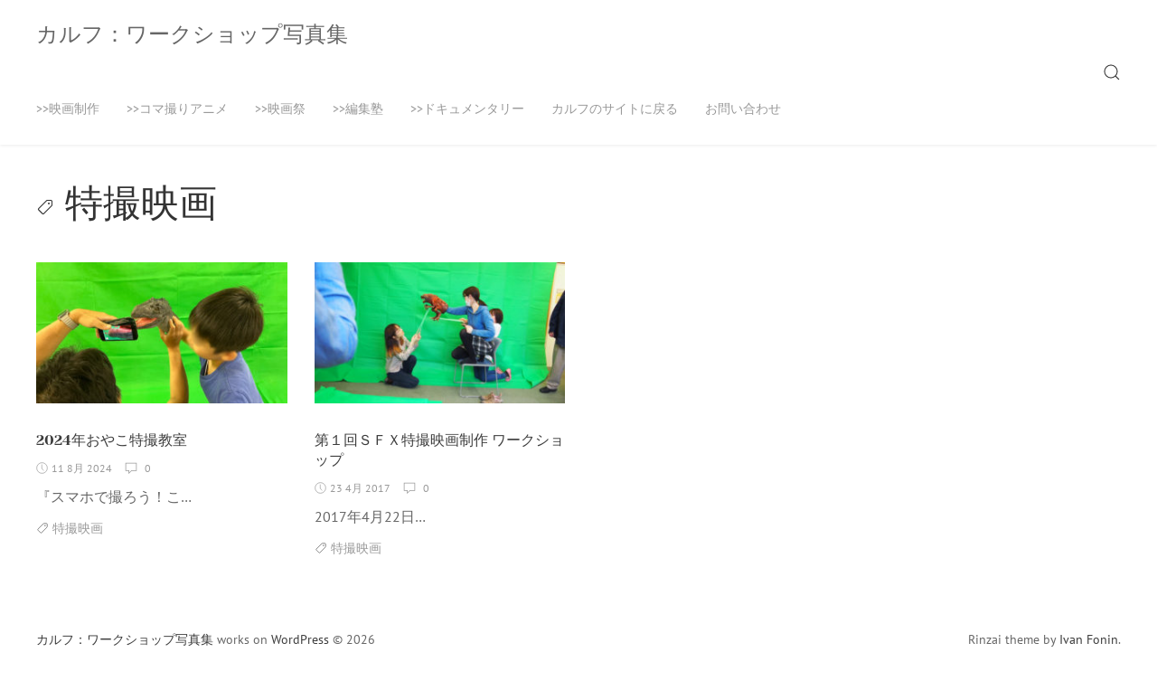

--- FILE ---
content_type: text/html; charset=UTF-8
request_url: https://karufu.net/report/category/%E7%89%B9%E6%92%AE%E6%98%A0%E7%94%BB/
body_size: 7176
content:
<!DOCTYPE html>
<html lang="ja" class="no-js">
<head>
    <meta charset="UTF-8">
    <meta name="viewport" content="width=device-width, initial-scale=1">
    <link rel="profile" href="http://gmpg.org/xfn/11">
    <link rel="pingback" href="https://karufu.net/report/xmlrpc.php">
    <script>(function(html){html.className = html.className.replace(/\bno-js\b/,'js')})(document.documentElement);</script>
<title>特撮映画 &#8211; カルフ：ワークショップ写真集</title>
<meta name='robots' content='max-image-preview:large' />
<link rel="alternate" type="application/rss+xml" title="カルフ：ワークショップ写真集 &raquo; フィード" href="https://karufu.net/report/feed/" />
<link rel="alternate" type="application/rss+xml" title="カルフ：ワークショップ写真集 &raquo; コメントフィード" href="https://karufu.net/report/comments/feed/" />
<link rel="alternate" type="application/rss+xml" title="カルフ：ワークショップ写真集 &raquo; 特撮映画 カテゴリーのフィード" href="https://karufu.net/report/category/%e7%89%b9%e6%92%ae%e6%98%a0%e7%94%bb/feed/" />
<script type="text/javascript">
window._wpemojiSettings = {"baseUrl":"https:\/\/s.w.org\/images\/core\/emoji\/14.0.0\/72x72\/","ext":".png","svgUrl":"https:\/\/s.w.org\/images\/core\/emoji\/14.0.0\/svg\/","svgExt":".svg","source":{"concatemoji":"https:\/\/karufu.net\/report\/wp-includes\/js\/wp-emoji-release.min.js?ver=6.3.7"}};
/*! This file is auto-generated */
!function(i,n){var o,s,e;function c(e){try{var t={supportTests:e,timestamp:(new Date).valueOf()};sessionStorage.setItem(o,JSON.stringify(t))}catch(e){}}function p(e,t,n){e.clearRect(0,0,e.canvas.width,e.canvas.height),e.fillText(t,0,0);var t=new Uint32Array(e.getImageData(0,0,e.canvas.width,e.canvas.height).data),r=(e.clearRect(0,0,e.canvas.width,e.canvas.height),e.fillText(n,0,0),new Uint32Array(e.getImageData(0,0,e.canvas.width,e.canvas.height).data));return t.every(function(e,t){return e===r[t]})}function u(e,t,n){switch(t){case"flag":return n(e,"\ud83c\udff3\ufe0f\u200d\u26a7\ufe0f","\ud83c\udff3\ufe0f\u200b\u26a7\ufe0f")?!1:!n(e,"\ud83c\uddfa\ud83c\uddf3","\ud83c\uddfa\u200b\ud83c\uddf3")&&!n(e,"\ud83c\udff4\udb40\udc67\udb40\udc62\udb40\udc65\udb40\udc6e\udb40\udc67\udb40\udc7f","\ud83c\udff4\u200b\udb40\udc67\u200b\udb40\udc62\u200b\udb40\udc65\u200b\udb40\udc6e\u200b\udb40\udc67\u200b\udb40\udc7f");case"emoji":return!n(e,"\ud83e\udef1\ud83c\udffb\u200d\ud83e\udef2\ud83c\udfff","\ud83e\udef1\ud83c\udffb\u200b\ud83e\udef2\ud83c\udfff")}return!1}function f(e,t,n){var r="undefined"!=typeof WorkerGlobalScope&&self instanceof WorkerGlobalScope?new OffscreenCanvas(300,150):i.createElement("canvas"),a=r.getContext("2d",{willReadFrequently:!0}),o=(a.textBaseline="top",a.font="600 32px Arial",{});return e.forEach(function(e){o[e]=t(a,e,n)}),o}function t(e){var t=i.createElement("script");t.src=e,t.defer=!0,i.head.appendChild(t)}"undefined"!=typeof Promise&&(o="wpEmojiSettingsSupports",s=["flag","emoji"],n.supports={everything:!0,everythingExceptFlag:!0},e=new Promise(function(e){i.addEventListener("DOMContentLoaded",e,{once:!0})}),new Promise(function(t){var n=function(){try{var e=JSON.parse(sessionStorage.getItem(o));if("object"==typeof e&&"number"==typeof e.timestamp&&(new Date).valueOf()<e.timestamp+604800&&"object"==typeof e.supportTests)return e.supportTests}catch(e){}return null}();if(!n){if("undefined"!=typeof Worker&&"undefined"!=typeof OffscreenCanvas&&"undefined"!=typeof URL&&URL.createObjectURL&&"undefined"!=typeof Blob)try{var e="postMessage("+f.toString()+"("+[JSON.stringify(s),u.toString(),p.toString()].join(",")+"));",r=new Blob([e],{type:"text/javascript"}),a=new Worker(URL.createObjectURL(r),{name:"wpTestEmojiSupports"});return void(a.onmessage=function(e){c(n=e.data),a.terminate(),t(n)})}catch(e){}c(n=f(s,u,p))}t(n)}).then(function(e){for(var t in e)n.supports[t]=e[t],n.supports.everything=n.supports.everything&&n.supports[t],"flag"!==t&&(n.supports.everythingExceptFlag=n.supports.everythingExceptFlag&&n.supports[t]);n.supports.everythingExceptFlag=n.supports.everythingExceptFlag&&!n.supports.flag,n.DOMReady=!1,n.readyCallback=function(){n.DOMReady=!0}}).then(function(){return e}).then(function(){var e;n.supports.everything||(n.readyCallback(),(e=n.source||{}).concatemoji?t(e.concatemoji):e.wpemoji&&e.twemoji&&(t(e.twemoji),t(e.wpemoji)))}))}((window,document),window._wpemojiSettings);
</script>
<style type="text/css">
img.wp-smiley,
img.emoji {
	display: inline !important;
	border: none !important;
	box-shadow: none !important;
	height: 1em !important;
	width: 1em !important;
	margin: 0 0.07em !important;
	vertical-align: -0.1em !important;
	background: none !important;
	padding: 0 !important;
}
</style>
	<link rel='stylesheet' id='wp-block-library-css' href='https://karufu.net/report/wp-includes/css/dist/block-library/style.min.css?ver=6.3.7' type='text/css' media='all' />
<style id='classic-theme-styles-inline-css' type='text/css'>
/*! This file is auto-generated */
.wp-block-button__link{color:#fff;background-color:#32373c;border-radius:9999px;box-shadow:none;text-decoration:none;padding:calc(.667em + 2px) calc(1.333em + 2px);font-size:1.125em}.wp-block-file__button{background:#32373c;color:#fff;text-decoration:none}
</style>
<style id='global-styles-inline-css' type='text/css'>
body{--wp--preset--color--black: #000000;--wp--preset--color--cyan-bluish-gray: #abb8c3;--wp--preset--color--white: #ffffff;--wp--preset--color--pale-pink: #f78da7;--wp--preset--color--vivid-red: #cf2e2e;--wp--preset--color--luminous-vivid-orange: #ff6900;--wp--preset--color--luminous-vivid-amber: #fcb900;--wp--preset--color--light-green-cyan: #7bdcb5;--wp--preset--color--vivid-green-cyan: #00d084;--wp--preset--color--pale-cyan-blue: #8ed1fc;--wp--preset--color--vivid-cyan-blue: #0693e3;--wp--preset--color--vivid-purple: #9b51e0;--wp--preset--gradient--vivid-cyan-blue-to-vivid-purple: linear-gradient(135deg,rgba(6,147,227,1) 0%,rgb(155,81,224) 100%);--wp--preset--gradient--light-green-cyan-to-vivid-green-cyan: linear-gradient(135deg,rgb(122,220,180) 0%,rgb(0,208,130) 100%);--wp--preset--gradient--luminous-vivid-amber-to-luminous-vivid-orange: linear-gradient(135deg,rgba(252,185,0,1) 0%,rgba(255,105,0,1) 100%);--wp--preset--gradient--luminous-vivid-orange-to-vivid-red: linear-gradient(135deg,rgba(255,105,0,1) 0%,rgb(207,46,46) 100%);--wp--preset--gradient--very-light-gray-to-cyan-bluish-gray: linear-gradient(135deg,rgb(238,238,238) 0%,rgb(169,184,195) 100%);--wp--preset--gradient--cool-to-warm-spectrum: linear-gradient(135deg,rgb(74,234,220) 0%,rgb(151,120,209) 20%,rgb(207,42,186) 40%,rgb(238,44,130) 60%,rgb(251,105,98) 80%,rgb(254,248,76) 100%);--wp--preset--gradient--blush-light-purple: linear-gradient(135deg,rgb(255,206,236) 0%,rgb(152,150,240) 100%);--wp--preset--gradient--blush-bordeaux: linear-gradient(135deg,rgb(254,205,165) 0%,rgb(254,45,45) 50%,rgb(107,0,62) 100%);--wp--preset--gradient--luminous-dusk: linear-gradient(135deg,rgb(255,203,112) 0%,rgb(199,81,192) 50%,rgb(65,88,208) 100%);--wp--preset--gradient--pale-ocean: linear-gradient(135deg,rgb(255,245,203) 0%,rgb(182,227,212) 50%,rgb(51,167,181) 100%);--wp--preset--gradient--electric-grass: linear-gradient(135deg,rgb(202,248,128) 0%,rgb(113,206,126) 100%);--wp--preset--gradient--midnight: linear-gradient(135deg,rgb(2,3,129) 0%,rgb(40,116,252) 100%);--wp--preset--font-size--small: 13px;--wp--preset--font-size--medium: 20px;--wp--preset--font-size--large: 36px;--wp--preset--font-size--x-large: 42px;--wp--preset--spacing--20: 0.44rem;--wp--preset--spacing--30: 0.67rem;--wp--preset--spacing--40: 1rem;--wp--preset--spacing--50: 1.5rem;--wp--preset--spacing--60: 2.25rem;--wp--preset--spacing--70: 3.38rem;--wp--preset--spacing--80: 5.06rem;--wp--preset--shadow--natural: 6px 6px 9px rgba(0, 0, 0, 0.2);--wp--preset--shadow--deep: 12px 12px 50px rgba(0, 0, 0, 0.4);--wp--preset--shadow--sharp: 6px 6px 0px rgba(0, 0, 0, 0.2);--wp--preset--shadow--outlined: 6px 6px 0px -3px rgba(255, 255, 255, 1), 6px 6px rgba(0, 0, 0, 1);--wp--preset--shadow--crisp: 6px 6px 0px rgba(0, 0, 0, 1);}:where(.is-layout-flex){gap: 0.5em;}:where(.is-layout-grid){gap: 0.5em;}body .is-layout-flow > .alignleft{float: left;margin-inline-start: 0;margin-inline-end: 2em;}body .is-layout-flow > .alignright{float: right;margin-inline-start: 2em;margin-inline-end: 0;}body .is-layout-flow > .aligncenter{margin-left: auto !important;margin-right: auto !important;}body .is-layout-constrained > .alignleft{float: left;margin-inline-start: 0;margin-inline-end: 2em;}body .is-layout-constrained > .alignright{float: right;margin-inline-start: 2em;margin-inline-end: 0;}body .is-layout-constrained > .aligncenter{margin-left: auto !important;margin-right: auto !important;}body .is-layout-constrained > :where(:not(.alignleft):not(.alignright):not(.alignfull)){max-width: var(--wp--style--global--content-size);margin-left: auto !important;margin-right: auto !important;}body .is-layout-constrained > .alignwide{max-width: var(--wp--style--global--wide-size);}body .is-layout-flex{display: flex;}body .is-layout-flex{flex-wrap: wrap;align-items: center;}body .is-layout-flex > *{margin: 0;}body .is-layout-grid{display: grid;}body .is-layout-grid > *{margin: 0;}:where(.wp-block-columns.is-layout-flex){gap: 2em;}:where(.wp-block-columns.is-layout-grid){gap: 2em;}:where(.wp-block-post-template.is-layout-flex){gap: 1.25em;}:where(.wp-block-post-template.is-layout-grid){gap: 1.25em;}.has-black-color{color: var(--wp--preset--color--black) !important;}.has-cyan-bluish-gray-color{color: var(--wp--preset--color--cyan-bluish-gray) !important;}.has-white-color{color: var(--wp--preset--color--white) !important;}.has-pale-pink-color{color: var(--wp--preset--color--pale-pink) !important;}.has-vivid-red-color{color: var(--wp--preset--color--vivid-red) !important;}.has-luminous-vivid-orange-color{color: var(--wp--preset--color--luminous-vivid-orange) !important;}.has-luminous-vivid-amber-color{color: var(--wp--preset--color--luminous-vivid-amber) !important;}.has-light-green-cyan-color{color: var(--wp--preset--color--light-green-cyan) !important;}.has-vivid-green-cyan-color{color: var(--wp--preset--color--vivid-green-cyan) !important;}.has-pale-cyan-blue-color{color: var(--wp--preset--color--pale-cyan-blue) !important;}.has-vivid-cyan-blue-color{color: var(--wp--preset--color--vivid-cyan-blue) !important;}.has-vivid-purple-color{color: var(--wp--preset--color--vivid-purple) !important;}.has-black-background-color{background-color: var(--wp--preset--color--black) !important;}.has-cyan-bluish-gray-background-color{background-color: var(--wp--preset--color--cyan-bluish-gray) !important;}.has-white-background-color{background-color: var(--wp--preset--color--white) !important;}.has-pale-pink-background-color{background-color: var(--wp--preset--color--pale-pink) !important;}.has-vivid-red-background-color{background-color: var(--wp--preset--color--vivid-red) !important;}.has-luminous-vivid-orange-background-color{background-color: var(--wp--preset--color--luminous-vivid-orange) !important;}.has-luminous-vivid-amber-background-color{background-color: var(--wp--preset--color--luminous-vivid-amber) !important;}.has-light-green-cyan-background-color{background-color: var(--wp--preset--color--light-green-cyan) !important;}.has-vivid-green-cyan-background-color{background-color: var(--wp--preset--color--vivid-green-cyan) !important;}.has-pale-cyan-blue-background-color{background-color: var(--wp--preset--color--pale-cyan-blue) !important;}.has-vivid-cyan-blue-background-color{background-color: var(--wp--preset--color--vivid-cyan-blue) !important;}.has-vivid-purple-background-color{background-color: var(--wp--preset--color--vivid-purple) !important;}.has-black-border-color{border-color: var(--wp--preset--color--black) !important;}.has-cyan-bluish-gray-border-color{border-color: var(--wp--preset--color--cyan-bluish-gray) !important;}.has-white-border-color{border-color: var(--wp--preset--color--white) !important;}.has-pale-pink-border-color{border-color: var(--wp--preset--color--pale-pink) !important;}.has-vivid-red-border-color{border-color: var(--wp--preset--color--vivid-red) !important;}.has-luminous-vivid-orange-border-color{border-color: var(--wp--preset--color--luminous-vivid-orange) !important;}.has-luminous-vivid-amber-border-color{border-color: var(--wp--preset--color--luminous-vivid-amber) !important;}.has-light-green-cyan-border-color{border-color: var(--wp--preset--color--light-green-cyan) !important;}.has-vivid-green-cyan-border-color{border-color: var(--wp--preset--color--vivid-green-cyan) !important;}.has-pale-cyan-blue-border-color{border-color: var(--wp--preset--color--pale-cyan-blue) !important;}.has-vivid-cyan-blue-border-color{border-color: var(--wp--preset--color--vivid-cyan-blue) !important;}.has-vivid-purple-border-color{border-color: var(--wp--preset--color--vivid-purple) !important;}.has-vivid-cyan-blue-to-vivid-purple-gradient-background{background: var(--wp--preset--gradient--vivid-cyan-blue-to-vivid-purple) !important;}.has-light-green-cyan-to-vivid-green-cyan-gradient-background{background: var(--wp--preset--gradient--light-green-cyan-to-vivid-green-cyan) !important;}.has-luminous-vivid-amber-to-luminous-vivid-orange-gradient-background{background: var(--wp--preset--gradient--luminous-vivid-amber-to-luminous-vivid-orange) !important;}.has-luminous-vivid-orange-to-vivid-red-gradient-background{background: var(--wp--preset--gradient--luminous-vivid-orange-to-vivid-red) !important;}.has-very-light-gray-to-cyan-bluish-gray-gradient-background{background: var(--wp--preset--gradient--very-light-gray-to-cyan-bluish-gray) !important;}.has-cool-to-warm-spectrum-gradient-background{background: var(--wp--preset--gradient--cool-to-warm-spectrum) !important;}.has-blush-light-purple-gradient-background{background: var(--wp--preset--gradient--blush-light-purple) !important;}.has-blush-bordeaux-gradient-background{background: var(--wp--preset--gradient--blush-bordeaux) !important;}.has-luminous-dusk-gradient-background{background: var(--wp--preset--gradient--luminous-dusk) !important;}.has-pale-ocean-gradient-background{background: var(--wp--preset--gradient--pale-ocean) !important;}.has-electric-grass-gradient-background{background: var(--wp--preset--gradient--electric-grass) !important;}.has-midnight-gradient-background{background: var(--wp--preset--gradient--midnight) !important;}.has-small-font-size{font-size: var(--wp--preset--font-size--small) !important;}.has-medium-font-size{font-size: var(--wp--preset--font-size--medium) !important;}.has-large-font-size{font-size: var(--wp--preset--font-size--large) !important;}.has-x-large-font-size{font-size: var(--wp--preset--font-size--x-large) !important;}
.wp-block-navigation a:where(:not(.wp-element-button)){color: inherit;}
:where(.wp-block-post-template.is-layout-flex){gap: 1.25em;}:where(.wp-block-post-template.is-layout-grid){gap: 1.25em;}
:where(.wp-block-columns.is-layout-flex){gap: 2em;}:where(.wp-block-columns.is-layout-grid){gap: 2em;}
.wp-block-pullquote{font-size: 1.5em;line-height: 1.6;}
</style>
<link rel='stylesheet' id='rinzai-style-css' href='https://karufu.net/report/wp-content/themes/rinzai/style.css?ver=1.1.6' type='text/css' media='all' />
<!--[if lt IE 9]>
<script type='text/javascript' src='https://karufu.net/report/wp-content/themes/rinzai/assets/js/html5.min.js?ver=6.3.7' id='html5-js'></script>
<![endif]-->
<script type='text/javascript' src='https://karufu.net/report/wp-includes/js/jquery/jquery.min.js?ver=3.7.0' id='jquery-core-js'></script>
<script type='text/javascript' src='https://karufu.net/report/wp-includes/js/jquery/jquery-migrate.min.js?ver=3.4.1' id='jquery-migrate-js'></script>
<script type='text/javascript' src='https://karufu.net/report/wp-content/themes/rinzai/assets/js/uikit.min.js?ver=3.0.0-beta.35' id='uikit-script-js'></script>
<script type='text/javascript' src='https://karufu.net/report/wp-content/themes/rinzai/assets/js/uikit-icons.min.js?ver=3.0.0-beta.35' id='uikit-icons-script-js'></script>
<link rel="https://api.w.org/" href="https://karufu.net/report/wp-json/" /><link rel="alternate" type="application/json" href="https://karufu.net/report/wp-json/wp/v2/categories/8" /><link rel="EditURI" type="application/rsd+xml" title="RSD" href="https://karufu.net/report/xmlrpc.php?rsd" />
<meta name="generator" content="WordPress 6.3.7" />
<style data-context="foundation-flickity-css">/*! Flickity v2.0.2
http://flickity.metafizzy.co
---------------------------------------------- */.flickity-enabled{position:relative}.flickity-enabled:focus{outline:0}.flickity-viewport{overflow:hidden;position:relative;height:100%}.flickity-slider{position:absolute;width:100%;height:100%}.flickity-enabled.is-draggable{-webkit-tap-highlight-color:transparent;tap-highlight-color:transparent;-webkit-user-select:none;-moz-user-select:none;-ms-user-select:none;user-select:none}.flickity-enabled.is-draggable .flickity-viewport{cursor:move;cursor:-webkit-grab;cursor:grab}.flickity-enabled.is-draggable .flickity-viewport.is-pointer-down{cursor:-webkit-grabbing;cursor:grabbing}.flickity-prev-next-button{position:absolute;top:50%;width:44px;height:44px;border:none;border-radius:50%;background:#fff;background:hsla(0,0%,100%,.75);cursor:pointer;-webkit-transform:translateY(-50%);transform:translateY(-50%)}.flickity-prev-next-button:hover{background:#fff}.flickity-prev-next-button:focus{outline:0;box-shadow:0 0 0 5px #09f}.flickity-prev-next-button:active{opacity:.6}.flickity-prev-next-button.previous{left:10px}.flickity-prev-next-button.next{right:10px}.flickity-rtl .flickity-prev-next-button.previous{left:auto;right:10px}.flickity-rtl .flickity-prev-next-button.next{right:auto;left:10px}.flickity-prev-next-button:disabled{opacity:.3;cursor:auto}.flickity-prev-next-button svg{position:absolute;left:20%;top:20%;width:60%;height:60%}.flickity-prev-next-button .arrow{fill:#333}.flickity-page-dots{position:absolute;width:100%;bottom:-25px;padding:0;margin:0;list-style:none;text-align:center;line-height:1}.flickity-rtl .flickity-page-dots{direction:rtl}.flickity-page-dots .dot{display:inline-block;width:10px;height:10px;margin:0 8px;background:#333;border-radius:50%;opacity:.25;cursor:pointer}.flickity-page-dots .dot.is-selected{opacity:1}</style><style data-context="foundation-slideout-css">.slideout-menu{position:fixed;left:0;top:0;bottom:0;right:auto;z-index:0;width:256px;overflow-y:auto;-webkit-overflow-scrolling:touch;display:none}.slideout-menu.pushit-right{left:auto;right:0}.slideout-panel{position:relative;z-index:1;will-change:transform}.slideout-open,.slideout-open .slideout-panel,.slideout-open body{overflow:hidden}.slideout-open .slideout-menu{display:block}.pushit{display:none}</style><style>.ios7.web-app-mode.has-fixed header{ background-color: rgba(45,53,63,.88);}</style></head>
<body class="archive category category-8">
    <a class="skip-link screen-reader-text" href="#site-content">Skip to content</a>

    <div id="app">
        <div class="uk-offcanvas-content">

            <header id="site-header" class="uk-navbar-container uk-box-shadow-small">
                <div class="uk-container">
                    <nav class="uk-navbar" data-uk-navbar>
                        <div class="uk-navbar-left">
                                    <a class="uk-navbar-item uk-logo" href="https://karufu.net/report/" rel="home">
            カルフ：ワークショップ写真集        </a>
        <ul id="menu-top" class="uk-navbar-nav uk-visible@m"><li id="menu-item-322" class="menu-item menu-item-type-taxonomy menu-item-object-category menu-item-322"><a href="https://karufu.net/report/category/movie_making/">>>映画制作</a></li>
<li id="menu-item-323" class="menu-item menu-item-type-taxonomy menu-item-object-category menu-item-323"><a href="https://karufu.net/report/category/stopmotion/">>>コマ撮りアニメ</a></li>
<li id="menu-item-324" class="menu-item menu-item-type-taxonomy menu-item-object-category menu-item-324"><a href="https://karufu.net/report/category/filmfestival/">>>映画祭</a></li>
<li id="menu-item-325" class="menu-item menu-item-type-taxonomy menu-item-object-category menu-item-325"><a href="https://karufu.net/report/category/editting/">>>編集塾</a></li>
<li id="menu-item-326" class="menu-item menu-item-type-taxonomy menu-item-object-category menu-item-326"><a href="https://karufu.net/report/category/documentary/">>>ドキュメンタリー</a></li>
<li id="menu-item-327" class="menu-item menu-item-type-custom menu-item-object-custom menu-item-327"><a href="http://karufu.net/">カルフのサイトに戻る</a></li>
<li id="menu-item-686" class="menu-item menu-item-type-custom menu-item-object-custom menu-item-686"><a href="http://karufu.net/contact/">お問い合わせ</a></li>
</ul>                        </div>
                        <div class="uk-navbar-right">
                                    <div class="uk-navbar-item">
            <button class="uk-button uk-button-link" id="show-search-modal" data-uk-toggle="target: #search-modal" data-uk-icon="icon: search; ratio: .98" type="button">
                <span class="screen-reader-text">Search</span>
            </button>
        </div>
                    <div class="uk-navbar-item uk-padding-remove-left uk-hidden@m">
                <button class="uk-button uk-button-link uk-padding-small uk-padding-remove-right" data-uk-navbar-toggle-icon data-uk-toggle="target: #offcanvas" type="button"></button>
            </div>
                                </div>
                    </nav>
                </div>
            </header> <!-- #site-header -->

            <div id="site-content">

<main>

    
        <div class="uk-container">
            <header class="uk-section uk-section-small uk-padding-remove-bottom">
                                <h1 class="uk-h1 uk-margin-small">
                    <span uk-icon="icon: tag"></span> 特撮映画                </h1>
                            </header>

            <div class="uk-section uk-section-small">
                <div class="uk-grid-large" data-uk-grid>

                    
                        <div class="uk-width-1-1">
                            <div class="uk-grid-medium uk-child-width-1-1 uk-child-width-1-2@s uk-child-width-1-3@m uk-child-width-1-4@l" data-uk-height-match="target: > article; row: true" data-uk-grid>

                                                                    
<article id="post-1294" class="uk-margin-remove-bottom">
    <header class="post-header">
                    <a href="https://karufu.net/report/oyako_sfx_2024-8-11/" title="2024年おやこ特撮教室">
                <figure class="uk-margin-bottom uk-transition-toggle uk-inline-clip">
                    <img width="300" height="169" src="https://karufu.net/report/wp-content/uploads/IMG_4716-300x169.jpg" class="attachment-medium size-medium wp-post-image" alt="" decoding="async" fetchpriority="high" srcset="https://karufu.net/report/wp-content/uploads/IMG_4716-300x169.jpg 300w, https://karufu.net/report/wp-content/uploads/IMG_4716-1024x576.jpg 1024w, https://karufu.net/report/wp-content/uploads/IMG_4716-768x432.jpg 768w, https://karufu.net/report/wp-content/uploads/IMG_4716.jpg 1200w" sizes="(max-width: 300px) 100vw, 300px" />                    <div class="uk-overlay-default uk-position-cover uk-transition-fade">
                        <div class="uk-position-center">
                            <span data-uk-overlay-icon></span>
                        </div>
                    </div>
                </figure>
            </a>
                <h2 class="uk-h5 uk-margin-small">
            <a href="https://karufu.net/report/oyako_sfx_2024-8-11/" title="2024年おやこ特撮教室">
                2024年おやこ特撮教室            </a>
        </h2>
        <div class="uk-article-meta uk-margin-small-bottom">
            <div class="uk-text-meta">
                        <span data-uk-icon="icon: clock; ratio: .65" style="position: relative; bottom: 1px;"></span> <span class="posted-on"><time class="date uk-margin-small-right tm-text-xsmall" datetime="2024-08-11T14:04:54+09:00">11 8月 2024</time></span>
                <span class="uk-margin-small-right">
            <span data-uk-icon="icon: comment; ratio: .7" style="position: relative; bottom: 1px;"></span>&nbsp;
            <span class="tm-text-xsmall">
                0            </span>
        </span>
                    </div>
        </div>
    </header>
    <div class="tm-excerpt uk-margin-small-bottom">
        <a class="uk-link-reset" href="https://karufu.net/report/oyako_sfx_2024-8-11/" title="2024年おやこ特撮教室">
            <p>『スマホで撮ろう！こ&hellip;</p>
        </a>
    </div>
    <footer>
        <span class="uk-margin-small-right"><span data-uk-icon="icon: tag; ratio: .7" style="position: relative; bottom: 1px;"></span> <span class="uk-link-muted uk-text-small"><a href="https://karufu.net/report/category/%e7%89%b9%e6%92%ae%e6%98%a0%e7%94%bb/" rel="category tag">特撮映画</a></span></span>    </footer>
</article>
                                                                    
<article id="post-814" class="uk-margin-remove-bottom">
    <header class="post-header">
                    <a href="https://karufu.net/report/no01_sfx_ws/" title="第１回ＳＦＸ特撮映画制作 ワークショップ">
                <figure class="uk-margin-bottom uk-transition-toggle uk-inline-clip">
                    <img width="300" height="169" src="https://karufu.net/report/wp-content/uploads/P4220081-300x169.jpg" class="attachment-medium size-medium wp-post-image" alt="" decoding="async" srcset="https://karufu.net/report/wp-content/uploads/P4220081-300x169.jpg 300w, https://karufu.net/report/wp-content/uploads/P4220081.jpg 600w" sizes="(max-width: 300px) 100vw, 300px" />                    <div class="uk-overlay-default uk-position-cover uk-transition-fade">
                        <div class="uk-position-center">
                            <span data-uk-overlay-icon></span>
                        </div>
                    </div>
                </figure>
            </a>
                <h2 class="uk-h5 uk-margin-small">
            <a href="https://karufu.net/report/no01_sfx_ws/" title="第１回ＳＦＸ特撮映画制作 ワークショップ">
                第１回ＳＦＸ特撮映画制作 ワークショップ            </a>
        </h2>
        <div class="uk-article-meta uk-margin-small-bottom">
            <div class="uk-text-meta">
                        <span data-uk-icon="icon: clock; ratio: .65" style="position: relative; bottom: 1px;"></span> <span class="posted-on"><time class="date uk-margin-small-right tm-text-xsmall" datetime="2017-04-23T11:56:54+09:00">23 4月 2017</time></span>
                <span class="uk-margin-small-right">
            <span data-uk-icon="icon: comment; ratio: .7" style="position: relative; bottom: 1px;"></span>&nbsp;
            <span class="tm-text-xsmall">
                0            </span>
        </span>
                    </div>
        </div>
    </header>
    <div class="tm-excerpt uk-margin-small-bottom">
        <a class="uk-link-reset" href="https://karufu.net/report/no01_sfx_ws/" title="第１回ＳＦＸ特撮映画制作 ワークショップ">
            <p>2017年4月22日&hellip;</p>
        </a>
    </div>
    <footer>
        <span class="uk-margin-small-right"><span data-uk-icon="icon: tag; ratio: .7" style="position: relative; bottom: 1px;"></span> <span class="uk-link-muted uk-text-small"><a href="https://karufu.net/report/category/%e7%89%b9%e6%92%ae%e6%98%a0%e7%94%bb/" rel="category tag">特撮映画</a></span></span>    </footer>
</article>
                                
                            </div>
                        </div>

                                    </div>
            </div>
        </div>

        
    
</main>

            </div> <!-- #site-content -->

            <footer id="site-footer" class="uk-section uk-section-small">

                
                <div class="uk-container">
                    <div class="uk-child-width-1-1 uk-child-width-expand@m uk-flex-middle uk-flex-center" data-uk-grid>
                                <div class="copyright uk-flex-last uk-flex-first@m  uk-text-center uk-text-left@m uk-text-small">
            <a href="https://karufu.net/report/" rel="home">カルフ：ワークショップ写真集</a> works on <a href="https://wordpress.org" target="_blank" rel="nofollow noopener" class="uk-text-small">WordPress</a>            <span>&copy; 2026</span>
        </div>
                <div class="designer uk-text-center uk-text-right@m uk-text-small">
            Rinzai theme by <a href="https://ivanfonin.com" target="_blank" rel="nofollow noopener">Ivan Fonin</a>.        </div>
                            </div>
                </div>

            </footer> <!-- #site-footer -->

            <div id="offcanvas" data-uk-offcanvas="overlay: true">
    <div class="uk-offcanvas-bar">
        <div class="uk-padding-small">
            <button class="uk-offcanvas-close uk-padding-small" type="button" data-uk-close></button>

                            <p class="uk-text-bold uk-text-small uk-text-uppercase uk-margin-remove-top">
                    Menu                </p>
                <ul id="menu-top-1" class="uk-nav uk-nav-default uk-nav-parent-icon"><li class="menu-item menu-item-type-taxonomy menu-item-object-category menu-item-322"><a href="https://karufu.net/report/category/movie_making/">>>映画制作</a></li>
<li class="menu-item menu-item-type-taxonomy menu-item-object-category menu-item-323"><a href="https://karufu.net/report/category/stopmotion/">>>コマ撮りアニメ</a></li>
<li class="menu-item menu-item-type-taxonomy menu-item-object-category menu-item-324"><a href="https://karufu.net/report/category/filmfestival/">>>映画祭</a></li>
<li class="menu-item menu-item-type-taxonomy menu-item-object-category menu-item-325"><a href="https://karufu.net/report/category/editting/">>>編集塾</a></li>
<li class="menu-item menu-item-type-taxonomy menu-item-object-category menu-item-326"><a href="https://karufu.net/report/category/documentary/">>>ドキュメンタリー</a></li>
<li class="menu-item menu-item-type-custom menu-item-object-custom menu-item-327"><a href="http://karufu.net/">カルフのサイトに戻る</a></li>
<li class="menu-item menu-item-type-custom menu-item-object-custom menu-item-686"><a href="http://karufu.net/contact/">お問い合わせ</a></li>
</ul>            
                    </div>
    </div>
</div>
<div id="search-modal" class="uk-modal-full" data-uk-modal>
    <div class="uk-modal-dialog">
        <button class="uk-modal-close-full uk-close-small" type="button" data-uk-close></button>
        <div class="uk-grid-collapse uk-flex-center" data-uk-grid>
            <div class="uk-flex uk-flex-center uk-flex-middle" data-uk-height-viewport>
                

<form role="search" method="get" action="https://karufu.net/report/">
    <label for="search-form-6974ec8df1322">
        <span class="screen-reader-text">Search for:</span>
    </label>
    <div class="uk-margin">
        <div class="uk-inline">
            <span class="uk-form-icon uk-form-icon-flip" data-uk-icon="icon: search"></span>
            <input type="search" id="search-form-6974ec8df1322" class="uk-input" placeholder="Search&hellip;" value="" name="s">
        </div>
    </div>
</form>
            </div>
        </div>
    </div>
</div>

        </div> <!-- .uk-offcanvas-content -->

    </div><!-- #app -->
<!-- Powered by WPtouch: 4.3.62 --><script type='text/javascript' src='https://karufu.net/report/wp-content/themes/rinzai/assets/js/rinzai.min.js?ver=1.1.6' id='rinzai-script-js'></script>
</body>
</html>
